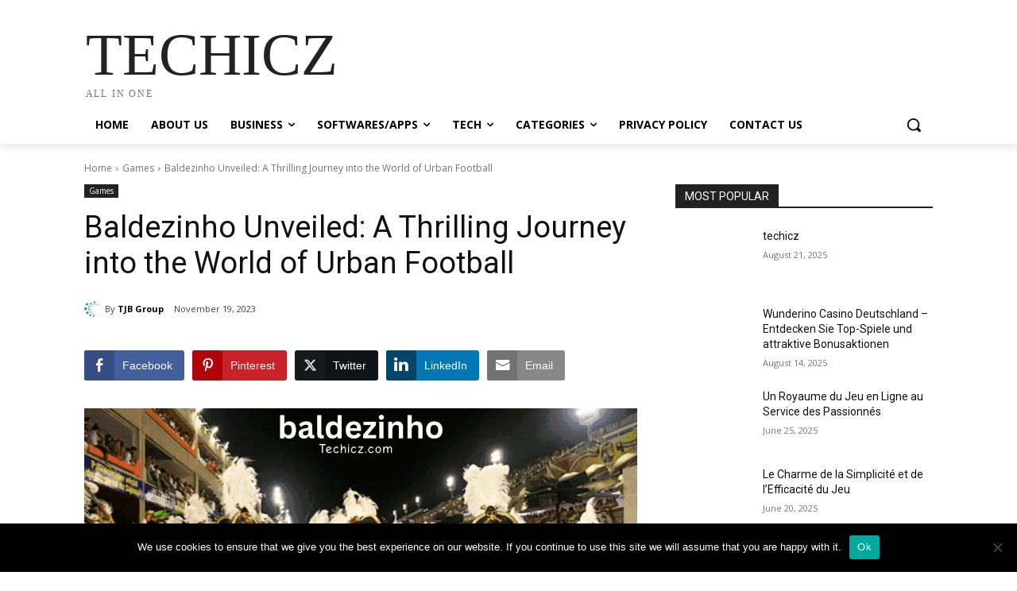

--- FILE ---
content_type: text/html; charset=utf-8
request_url: https://www.google.com/recaptcha/api2/aframe
body_size: 268
content:
<!DOCTYPE HTML><html><head><meta http-equiv="content-type" content="text/html; charset=UTF-8"></head><body><script nonce="tl2W7mKukdQMtx97fKNU4A">/** Anti-fraud and anti-abuse applications only. See google.com/recaptcha */ try{var clients={'sodar':'https://pagead2.googlesyndication.com/pagead/sodar?'};window.addEventListener("message",function(a){try{if(a.source===window.parent){var b=JSON.parse(a.data);var c=clients[b['id']];if(c){var d=document.createElement('img');d.src=c+b['params']+'&rc='+(localStorage.getItem("rc::a")?sessionStorage.getItem("rc::b"):"");window.document.body.appendChild(d);sessionStorage.setItem("rc::e",parseInt(sessionStorage.getItem("rc::e")||0)+1);localStorage.setItem("rc::h",'1763408362356');}}}catch(b){}});window.parent.postMessage("_grecaptcha_ready", "*");}catch(b){}</script></body></html>